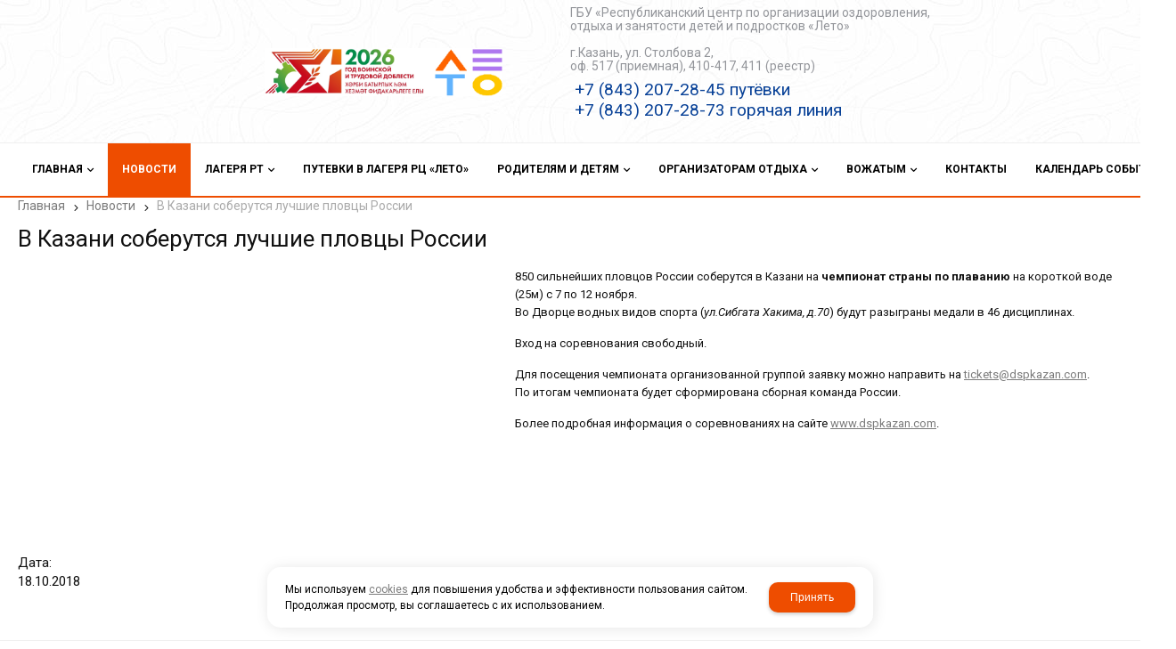

--- FILE ---
content_type: text/html; charset=utf-8
request_url: https://rcleto.ru/novosti/novosti_7077.html
body_size: 7348
content:

<!DOCTYPE html>
<html lang="ru" prefix="og: http://ogp.me/ns#">
<head>
    <meta charset="utf-8">
	<title>В Казани соберутся лучшие пловцы России / Новости / ГБУ "Республиканский центр "Лето"</title>
	
	
		
		<meta name="robots" content="index, follow" />
        <meta name="yandex" content="index, follow" />
        <meta name="googlebot" content="index, follow" />
		<meta name='Description' content=''>
	<meta name='Keywords' content=''>

	
	<meta name="format-detection" content="telephone=no">

	<meta property="og:locale" content="ru_RU" />
	<meta property='og:type' content='website'/>
	<meta property='og:description' content=''/>
   	<meta property='og:url' content='http://rcleto.ru/novosti/novosti_7077.html'/>

	
	<meta property='og:title' content='В Казани соберутся лучшие пловцы России' />
		
	<meta name='viewport' content='width=device-width,initial-scale=1.0'>	
	<link rel='icon' href='/a/leto/favicon.ico' type='image/x-icon'><link rel='shortcut icon' href='/a/leto/favicon.ico' type='image/x-icon'>

	

		<link rel="canonical" href="https://rcleto.ru/novosti/novosti_7077.html"/>
	<script src="/js/jquery-2.1.4.min.js"></script>
	
	<style>
@import url('https://fonts.googleapis.com/css?family=Montserrat:300,400,500,600,700,800,900&subset=cyrillic');
</style>
<meta name="yandex-verification" content="06340da7dcdf8622" />
<meta name="yandex-verification" content="995bd8b0cdb58153" />
<meta name="yandex-verification" content="76a956f82778a614" />
<meta name="google-site-verification" content="iQL6XGIVbH18Q0NGv44IOXkGoS7HFVoIovswywfthts" />
	<link href='/css/bannerslider.css' rel='Stylesheet' type='text/css'>	<LINK href='/css/grid1000.css' rel='Stylesheet' type='text/css'>
	<LINK href='/css/grid1200.css' media='screen and (min-width:1280px)' rel='Stylesheet' type='text/css'>	<link href="//rcleto.ru/css/style.css?v=1758701225" rel='Stylesheet' type='text/css'>
	<LINK href='/css/mobile.css?v=1746445220' media="screen and (max-width:780px)" rel='Stylesheet' type='text/css'>	<LINK href='/a/leto/bc_custom.min.css?v=1769493913' rel='Stylesheet' type='text/css'>

	
	<meta name='theme-color' content='#ee4d00'>
</head>


<body data-lang='ru' data-metrikaid='94256410' data-sub='107181' data-catalogue='307' data-class='2003' data-nc_ctpl='' data-kopeek='1'  class='page107181obj class2003obj pageobj shema1  subdiv-novosti this-novosti sitew1200  notauth  innerpage st307 page107181 item7077 class2003 level1 targcookie nocity left-nothave lang-ru design-no editor-2'>
	<!--<div id="page-preloader"></div>-->
	<section id='mobile-panel' class='mobyes mainmenubg mpanel-linemenu'>
				<div class='mpanel-first'>
					<div class='mpanel-item mpanel-menu' onclick='load.clickItem("#mobile-menu")'><span>меню</span></div>
				</div>
				<div class='mpanel-second'>
					<div class='mpanel-item mpanel-info'></div>
					
					
					
				</div>
			</section>
			<section id='mobile-menu' class='mobyes'>
					<div class='menu-close' onclick='load.itemClose("#mobile-menu")'>✕</div>
					<div class='mobile-menu-body' data-loaditem='/bc/modules/default/index.php?user_action=mobile_menu'>
						
					</div>
				</section>
			
			
				<div id='site'>
		<div class='topfix'></div>
		<div id='main'>

			<section data-zone='6801' data-name='Шапка' id='zone1' data-id='1' class='zone cb blk-middle'><div 0 class='zone-bg ' ></div><header id='header' class='container container_12  cb'><section class='blocks  grid_4  type-block-1 menu-type- class2047 notitle blk_nomarg_head blk_nomarg_cont blk_nomarg_cont_lr_b blk_nomarg_cont_lr_h start ' data-prior='1' data-blockid='15' id='block15' data-width='4' data-sub='47255' data-admid='16360' data-cc='47171' ><article class='cb blk_body'><div class='blk_body_wrap'><div class=txt>
<div class="obj  obj523">    <a href='/' class='logosite'>
              <div class='logo-img'>
            <img src='/a/leto/files/47281/47196/logo_2026_god_voinskoy_doblesti_plyus_leto.jpg' alt='ГБУ &quot;Республиканский центр &quot;Лето&quot;'>
        </div>
              </a>
  </div>

</div></div></article></section><!-- /not cache 15 --><section class='blocks  grid_4  type-block-3 menu-type- nomob notitle blk_nomarg_head blk_nomarg_cont blk_nomarg_cont_lr_b blk_nomarg_cont_lr_h start ' data-prior='34' data-blockid='16' id='block16' data-width='4' data-sub='47255' data-admid='16361' data-cc='47171' ><article class='cb blk_body'><div class='blk_body_wrap'><div class='cb tel_links'>

		<div class='tel_lnk_text'><br>ГБУ «Республиканский центр по организации оздоровления, отдыха и занятости детей и подростков «Лето»<br><br>г.Казань, ул. Столбова 2, <br>оф. 517 (приемная), 410-417, 411 (реестр)</div>

		
			<div class='tel_lnk_phone cb'>
				<div class='tel_lp_item '><a href='tel:+78432072845' class='link-tel-1' data-metr='headphone'>+7 (843) 207-28-45 путёвки</a><span class='semicolon'>;</span>
				</div>

				<div class='tel_lp_item'>
					<a href='tel:+78432072873' class='link-tel-2' data-metr='headphone'>+7 (843) 207-28-73 горячая линия</a>
				</div>

			</div>

		

	</div></div></article></section><!-- /not cache 16 --></header></section><section data-zone='6800' data-name='меню каталога' id='zone8' data-id='8' class='zone cb'><div 0 class='zone-bg ' ></div><div class='container container_12  cb'><section class='blocks  grid_12  type-block-2 menu-type-1 mainmenu thismenu submenutype1 notitle blk_nomarg_head blk_nomarg_cont blk_nomarg_cont_lr_b blk_nomarg_cont_lr_h start end ' data-prior='6' data-blockid='40' id='block40' data-width='12' data-sub='47255' data-admid='16373' data-cc='47171' ><article class='cb blk_body'><div class='blk_body_wrap'><nav class='header_bot elwidth100 menu-img-no'><ul class='header_menu'>


<li class=' menu-drop '><ul class='h_menu_sec'><li class='lang_true sub110723 222 '><a data-o='0' title='О Центре' href='/index/o-kompanii/'><span class='mn_sp_2'><span>О Центре</span></span></a> </li> <li class='lang_true sub126761 222 '><a data-o='0' title='Сведения об организации' href='/index/svedeniya-ob-obrazovatelnoj-organizacii/'><span class='mn_sp_2'><span>Сведения об организации</span></span></a> </li> <li class='lang_true sub126763 222 '><a data-o='0' title='Документы ГБУ РЦ &quotЛето&quot' href='/index/struktura-i-organy-upravleniya-obrazovatelnoj-organizaciej/'><span class='mn_sp_2'><span>Документы ГБУ РЦ &quotЛето&quot</span></span></a> </li> <li class='lang_true sub266906 222 '><a data-o='0' title='Детскийотдых.рф' href='https://fcdtk.ru/navigation-page/g4kkxpppi91a9bloxq6yhi8k5w1skoim'><span class='mn_sp_2'><span>Детскийотдых.рф</span></span></a> </li> </ul>
<a data-o='0' title='Главная' href='/'><span class='mn_sp_1 '><span>  Главная</span></span></a>
</li>


<li class=' sub107181  active '>
<a data-o='0' title='Новости' href='/novosti/'><span class='mn_sp_1'><span>Новости</span></span></a>
</li> 


<li class=' menu-drop '><ul class='h_menu_sec'><li class='lang_true sub122263 222 '><a data-o='0' title='Профильные смены ' href='/lagerya-rt/lagerya-i-profilnye-smeny/'><span class='mn_sp_2'><span>Профильные смены </span></span></a> </li> <li class='lang_true sub122197 222 '><a data-o='0' title='Вакансии ' href='/lagerya-rt/vakansii/'><span class='mn_sp_2'><span>Вакансии </span></span></a> </li> <li class='lang_true sub157354 222 '><a data-o='0' title='Реестр лагерей РТ' href='/lagerya-rt/reestr-lagerej-rt/'><span class='mn_sp_2'><span>Реестр лагерей РТ</span></span></a> </li> <li class='lang_true sub284022 222 '><a data-o='0' title='Специалисты по вопросам детского отдыха в районах ' href='/lagerya-rt/specialisty-po-voprosam-detskogo-otdyha-v-rajonah/'><span class='mn_sp_2'><span>Специалисты по вопросам детского отдыха в районах </span></span></a> </li> </ul>
<a data-o='0' title='Лагеря РТ' href='/lagerya-rt/'><span class='mn_sp_1 '><span>  Лагеря РТ</span></span></a>
</li>


<li class='  '>
<a data-o='0' title='Путевки в лагеря РЦ «Лето»' href='https://camps.rcleto.ru/'><span class='mn_sp_1 '><span>  Путевки в лагеря РЦ «Лето»</span></span></a>
</li>


<li class=' menu-drop '><ul class='h_menu_sec'><li class='lang_true sub141636 222 '><a data-o='0' title='Памятка для родителей' href='/roditelyam-i-detyam/pamyatka-dlya-roditelej-otpravlyayucshih-rebenka-v-dol/'><span class='mn_sp_2'><span>Памятка для родителей</span></span></a> </li> <li class='lang_true sub128207 222 '><a data-o='0' title='Как оформить детскую льготную путевку в РТ' href='/roditelyam-i-detyam/kak-oformit-detskuyu-lgotnuyu-putevku-v-rt/'><span class='mn_sp_2'><span>Как оформить детскую льготную путевку в РТ</span></span></a> </li> <li class='lang_true sub107185 222 '><a data-o='0' title='Что необходимо знать' href='/roditelyam-i-detyam/chto-neobhodimo-znat/'><span class='mn_sp_2'><span>Что необходимо знать</span></span></a> </li> <li class='lang_true sub121742 222 '><a data-o='0' title='Путёвка в &quotАртек&quot' href='/roditelyam-i-detyam/kak-poluchit-putyovku-v-artek/'><span class='mn_sp_2'><span>Путёвка в &quotАртек&quot</span></span></a> </li> <li class='lang_true sub144277 222 '><a data-o='0' title='Часто задаваемые вопросы ' href='/roditelyam-i-detyam/chasto-zadavaemye-voprosy-i-otvety-na-nih/'><span class='mn_sp_2'><span>Часто задаваемые вопросы </span></span></a> </li> <li class='lang_true sub110718 222 '><a data-o='0' title='Отзывы' href='/roditelyam-i-detyam/voprosy-i-otvety/'><span class='mn_sp_2'><span>Отзывы</span></span></a> </li> <li class='lang_true sub279360 222 '><a data-o='0' title='Конкурсы' href='/roditelyam-i-detyam/konkursy/'><span class='mn_sp_2'><span>Конкурсы</span></span></a> </li> <li class='lang_true sub283044 222 '><a data-o='0' title='Полезные материалы' href='/roditelyam-i-detyam/poleznye-materialy/'><span class='mn_sp_2'><span>Полезные материалы</span></span></a> </li> </ul>
<a data-o='0' title='Родителям и детям' href='/roditelyam-i-detyam/'><span class='mn_sp_1 '><span>  Родителям и детям</span></span></a>
</li>


<li class=' menu-drop '><ul class='h_menu_sec'><li class='lang_true sub47297 222 '><a data-o='0' title='Нормативные документы' href='/organizatoram-otdyha/normativnye-dokumenty/'><span class='mn_sp_2'><span>Нормативные документы</span></span></a> </li> <li class='lang_true sub47298 222 '><a data-o='0' title='Бланки документов' href='/organizatoram-otdyha/blanki-dokumentov/'><span class='mn_sp_2'><span>Бланки документов</span></span></a> </li> <li class='lang_true sub128590 222 '><a data-o='0' title='Организаторам профильных смен' href='/organizatoram-otdyha/organizatoram-profilnyh-smen/'><span class='mn_sp_2'><span>Организаторам профильных смен</span></span></a> </li> <li class='lang_true sub145289 222 '><a data-o='0' title='Перечень документов, необходимых для открытия организаций отдыха детей и их оздоровления' href='/organizatoram-otdyha/perechen-dokumentov-neobhodimyh-dlya-otkrytiya-organizacij-otdyh/'><span class='mn_sp_2'><span>Перечень документов, необходимых для открытия организаций отдыха детей и их оздоровления</span></span></a> </li> <li class='lang_true sub145325 222 '><a data-o='0' title='ПОЛЕЗНЫЕ МАТЕРИАЛЫ' href='/organizatoram-otdyha/poleznye-materialy/'><span class='mn_sp_2'><span>ПОЛЕЗНЫЕ МАТЕРИАЛЫ</span></span></a> </li> <li class='lang_true sub145693 222 '><a data-o='0' title='Конкурсы' href='/organizatoram-otdyha/konkursy/'><span class='mn_sp_2'><span>Конкурсы</span></span></a> </li> <li class='lang_true sub235926 222 '><a data-o='0' title='Часто задаваемые вопросы организаторами отдыха' href='/organizatoram-otdyha/voprosy-organizatorov/'><span class='mn_sp_2'><span>Часто задаваемые вопросы организаторами отдыха</span></span></a> </li> <li class='lang_true sub266724 222 '><a data-o='0' title='Профилактика терроризма и экстремизма' href='https://minmol.tatarstan.ru/profilaktika-terrorizma-i-ekstremizma.htm'><span class='mn_sp_2'><span>Профилактика терроризма и экстремизма</span></span></a> </li> <li class='lang_true sub266870 222 '><a data-o='0' title='Цифровая гигиена' href='/organizatoram-otdyha/cifrovaya-gigiena/'><span class='mn_sp_2'><span>Цифровая гигиена</span></span></a> </li> <li class='lang_true sub268187 222 '><a data-o='0' title='Методические материалы' href='/organizatoram-otdyha/metodicheskie-materialy/'><span class='mn_sp_2'><span>Методические материалы</span></span></a> </li> <li class='lang_true sub269011 222 '><a data-o='0' title='Финансовая культура' href='https://fincult.info/'><span class='mn_sp_2'><span>Финансовая культура</span></span></a> </li> <li class='lang_true sub274010 222 '><a data-o='0' title='Психологический модуль ' href='/organizatoram-otdyha/psihologicheskij-modul/'><span class='mn_sp_2'><span>Психологический модуль </span></span></a> </li> </ul>
<a data-o='0' title='Организаторам отдыха' href='/organizatoram-otdyha/'><span class='mn_sp_1 '><span>  Организаторам отдыха</span></span></a>
</li>


<li class=' menu-drop '><ul class='h_menu_sec'><li class='lang_true sub106732 222 '><a data-o='0' title='ШКОЛА ВОЖАТЫХ' href='/vozhatym/shkola-vozhatyh/'><span class='mn_sp_2'><span>ШКОЛА ВОЖАТЫХ</span></span></a> </li> <li class='lang_true sub107871 222 '><a data-o='0' title='ПОЛЕЗНЫЕ  МАТЕРИАЛЫ' href='/vozhatym/poleznye--materialy/'><span class='mn_sp_2'><span>ПОЛЕЗНЫЕ  МАТЕРИАЛЫ</span></span></a> </li> </ul>
<a data-o='0' title='Вожатым' href='/vozhatym/'><span class='mn_sp_1 '><span>  Вожатым</span></span></a>
</li>


<li class='  '>
<a data-o='0' title='Контакты' href='/kontakty/'><span class='mn_sp_1 '><span>  Контакты</span></span></a>
</li>


<li class='  '>
<a data-o='0' title='Календарь событий' href='/kalendar-sobytij/'><span class='mn_sp_1 '><span>  Календарь событий</span></span></a>
</li></ul></nav></div></article></section><!-- /not cache 40 --></div></section>
			<section id='center'>
				<div class='centerwrap container container_12'>

				
				
								<section id='content' class='end  start grid_12'>
				    <section class='zone zone3 cb' data-zone='6793' data-id='3'  data-width='9'><div class='container-zone'><section class='blocks  grid_9  type-block-7 menu-type- notitle blk_nomarg_cont_lr_b blk_nomarg_cont_lr_h start end ' data-prior='10' data-blockid='50' id='block50' data-width='9' data-sub='47255' data-admid='19312' data-cc='47171' ><article class='cb blk_body'><div class='blk_body_wrap'><div itemscope='' itemtype='http://schema.org/BreadcrumbList'><ul class='xleb-default'><li class='xleb-default-item'>
									<span itemscope='' itemprop='itemListElement' itemtype='http://schema.org/ListItem'>
										<span itemprop='name'>
											<a href='/' itemprop='item'>Главная</a>
										</span>
										<meta itemprop='position' content='1'>
									</span>
								</li><li class='xleb-default-item'>
	<span itemscope='' itemprop='itemListElement' itemtype='http://schema.org/ListItem'>
		<span itemprop='name'>
			<a href='/novosti/' itemprop='item'>Новости</a>
		</span>
		<meta itemprop='position' content='2'>
	</span>
</li><li class='xleb-default-item'>
	<span itemscope='' itemprop='itemListElement' itemtype='http://schema.org/ListItem'>
		<span itemprop='name'>В Казани соберутся лучшие пловцы России</span>
		<meta itemprop='item' content='/novosti/novosti_7077.html'>
		<meta itemprop='position' content='3'>
	</span>
</li></ul></div></div></article></section><!-- /not cache 50 --></div></section>
	                  <section class='zone-title'>
				<h1>В Казани соберутся лучшие пловцы России</h1>
				
			</section>	                  	                  <section class='zone zone4 cb' data-zone='6794' data-id='4'  data-width='9'>
                          <div class='container-zone'>
                              <section class='start end zone-content-all grid_12 typeblock'><article>
                              							  
							                                
                              
                              <div class='zone-content'>                                  								  
							<div class='news-item-full cb template-1'>
								<div class='news-main cb'>
									
										<div class='news-photo-all'>
											<div class='news-photo owl-carousel nav-type-1'><a href='/a/leto/files/multifile/2366/plavanie.jpg' class='image-default image-cover' title='' data-rel='lightcase:image-in-news'><img itemprop='image' src='/a/leto/files/multifile/2366/plavanie.jpg' alt='В Казани соберутся лучшие пловцы России'></a></div>
											
										</div>
									<div class='news-textfull txt'>
										
										<p>850 сильнейших пловцов России соберутся в Казани на <strong>чемпионат страны по плаванию</strong> на короткой воде (25м) с 7 по 12 ноября.<br /> Во Дворце водных видов спорта (<em>ул.Сибгата Хакима, д.70</em>) будут разыграны медали в 46 дисциплинах.</p>
<p>Вход на соревнования свободный.</p>
<p>Для посещения чемпионата организованной группой заявку можно направить на <a href="mailto:tickets@dspkazan.com">tickets@dspkazan.com</a>. <br /> По итогам чемпионата будет сформирована сборная команда России.</p>
<p>Более подробная информация о соревнованиях на сайте <a href="https://vk.com/away.php?to=http%3A%2F%2Fwww.dspkazan.com&amp;post=-93497065_2737&amp;cc_key=">www.dspkazan.com</a>.</p>
									</div>
								</div>
								<div class='news-info'>
								    <div class='date'>Дата: <div class='date-type-news'><span class='day'>18</span><span class='dot'>.</span><span class='month'>10</span><span class='dot'>.</span><span class='year'>2018</span></div></div>
								    
								    
								</div>
							</div>

                                    									


                                								
																																	
                                								

                                </div></article></section>                            </div>
                        </section>

    					<section class='zone zone5 cb' data-zone='6795' data-id='5'  data-width='9'><div class='container-zone'></div></section>
    				</section>

                    
    				
    				<div class='clear'></div>
    			</div>
    		</section>

    		
    	</div>
    </div>

    <section data-zone='6798' data-name='Подвал 2' id='zone10' data-id='10' class='zone cb'><div 0 class='zone-bg ' ></div><div class='container container_12  cb'><section class='blocks  grid_3  type-block- menu-type- notitle blk_nomarg_cont_lr_b blk_nomarg_cont_lr_h start ' data-prior='23' data-blockid='46' id='block46' data-width='3' data-sub='47255' data-admid='16375' data-cc='47171' ><article class='cb blk_body'><div class='blk_body_wrap'><div class='blockText txt ' ><p style="text-align: right;"><a href="https://t.me/s/pro_DO_RT"> <img src="/a/leto/images/images/-%20%D0%BC%D0%B0%D0%BB.png?1589527332643" alt="- мал" width="49" height="49" /></a> <a href="https://instagram.com/rc_leto/"></a><a href="https://vk.com/rcleto"><img src="/a/leto/images/images/file_1.jpg?1593064595018" alt="file_1" width="52" height="50" /></a></p><p style="text-align: right;"></p></div></div></article></section><!-- /not cache 46 --></div></section><footer><section data-zone='6797' data-name='Подвал' id='zone6' data-id='6' class='zone cb'><div 0 class='zone-bg ' ></div><div class='container container_12  cb'><section class='blocks  grid_6  type-block-4 menu-type- notitle blk_nomarg_cont_lr_b blk_nomarg_cont_lr_h start ' data-prior='29' data-blockid='13' id='block13' data-width='6' data-sub='47255' data-admid='16358' data-cc='47171' ><article class='cb blk_body'><div class='blk_body_wrap'><div class='copyright-block'>
                <div class=counter><!-- Yandex.Metrika counter -->
<script type="text/javascript" >
(function(m,e,t,r,i,k,a){m[i]=m[i]function(){(m[i].a=m[i].a[]).push(arguments)};
m[i].l=1*new Date();
for (var j = 0; j < document.scripts.length; j++) {if (document.scripts[j].src === r) { return; }}
k=e.createElement(t),a=e.getElementsByTagName(t)[0],k.async=1,k.src=r,a.parentNode.insertBefore(k,a)})
(window, document, "script", "https://mc.yandex.ru/metrika/tag.js", "ym");

ym(94256410, "init", {
        clickmap:true,
        trackLinks:true,
        accurateTrackBounce:true,
        webvisor:true
});
</script>
<noscript><div><img src="https://mc.yandex.ru/watch/94256410" style="position:absolute; left:-9999px;" alt="" /></div></noscript>
<!-- /Yandex.Metrika counter -->




<!-- Global site tag (gtag.js) - Google Analytics -->
<script async src="https://www.googletagmanager.com/gtag/js?id=UA-119246968-2"></script>
<script>
  window.dataLayer = window.dataLayer || [];
  function gtag(){dataLayer.push(arguments);}
  gtag('js', new Date());

  gtag('config', 'UA-119246968-2');
</script>
<!-- Global site tag (gtag.js) - Google Analytics -->
<script async src="https://www.googletagmanager.com/gtag/js?id=UA-128517055-26"></script>
<script>
  window.dataLayer = window.dataLayer || [];
  function gtag(){dataLayer.push(arguments);}
  gtag('js', new Date());

  gtag('config', 'UA-128517055-26');
</script>
<script>
  $(document).ready(function(){
    setTimeout(function(){
      $('.mainpage #block11 ul').find('li .menu_arrow').trigger('click')
    })
  })
</script></div>
                    <div class='copyright'>
                        <div class='copy1'>2026 © “ГБУ &quot;Республиканский центр &quot;Лето&quot;”</div>
                        <div class='copy2'>
                            
                            <span class='sitemaplink'><a rel='nofollow' href='/system/politika/'>Политика конфиденциальности</a> | <a href='/index/sitemap/'>Карта сайта</a>
                            </span>
                        </div>
                    </div>
                </div></div></article></section><!-- /not cache 13 --><section class='blocks  grid_6  type-block-5 menu-type- notitle blk_nomarg_cont_lr_b blk_nomarg_cont_lr_h end ' data-prior='30' data-blockid='27' id='block27' data-width='6' data-sub='47255' data-admid='16369' data-cc='47171' ><article class='cb blk_body'><div class='blk_body_wrap'><div class='devK' >
				  
				  <div class='devK-name1'></div>
				  <div class='devK-text'>
					  <a  target=_blank href='//korzilla.ru/'>создание сайтов</a>
					  <span>и</span>
					  <a  target=_blank class='logo' href='//korzilla.ru/'>продвижение сайтов</a>
				  </div>
			  </div></div></article></section><!-- /not cache 27 --></div></section></footer>
    <!--noindex-->
    <div id="notification"><div class="alert none"><a class="close" href="#"><i class="icons i_del3"></i></a><div></div></div></div>

    <div id="сonfirm-actions" style="display: none;">
        <div class="h4 сonfirm-actions-title"></div>
    	
        <div class="сonfirm-actions-text none"></div>
        <div class="result center"></div>
        <div class="сonfirm-actions-btn сs-btn">
            <a class="lightcase-ok ajax-btn" href="#">ОК</a>
            <a class="lightcase-close lc-close" href="#">ОТМЕНА</a>
        </div>
        <div class="сonfirm-actions-btn-second сs-btn">
            <a class="lightcase-ok lc-close" href="#">ОК</a>
        </div>
    </div>

    <div id="bottombut"><a href="" title='наверх' class="top"><span></span></a> </div><!--/noindex-->

    
        <script type="text/javascript" src="/js/lang.js?v=1687845930"></script>
	<script type="text/javascript" src="/js/main_min.js?v=1768460858"></script>
	
    <script type='text/javascript' src="/js/js.js?v=1762500401"></script>

    <!-- Модальное окно Cookie -->
<div id='cookie_note'>
    <p>Мы используем <a href='/system/politika/'>cookies</a> для повышения удобства и эффективности пользования сайтом.
        Продолжая просмотр, вы соглашаетесь с их использованием.</p>
        <button style='background-color: #ee4d00' class='button cookie_accept btn btn-primary btn-sm'>Принять</button>
    </div>
    <style>
        .cookie_accept:hover {
            background-color: color-mix(in srgb, #ee4d00, white 20%) !important;
        }
    </style>
    

        
        
    
    
</body>
</html>


--- FILE ---
content_type: text/css
request_url: https://rcleto.ru/a/leto/bc_custom.min.css?v=1769493913
body_size: 9520
content:
 @charset "utf-8";  @import url(//fonts.googleapis.com/css?family=Marck+Script|Roboto:100,100i,300,300i,400,400i,500,500i,700,700i,900,900i&subset=cyrillic-ext,latin,cyrillic);body {font-family: 'Roboto'}.submenutype1, .submenutype2, .blk_head {font-family:'Roboto', Tahoma, Geneva, sans-serif;}.text_block, .txt {font-size:13px;}.submenutype1, .modal_head, ul.h_menu_sec, .btn-strt, a.btn-strt-a, span.radio:before, .catalog-items .fast_prew, .slider-blue .irs-slider, .slider-blue span.irs-bar, .filter-main-slider .irs-bar, body .mainmenubg, a.btn-a,ul.left_m_sec li.menu_open span.menu_plus:before, ul.left_m_sec li.menu_open span.menu_plus:after, body .blocks .owl-nav div, body .blocks .owl-dot span, body .owl-carousel .owl-nav div, body .owl-carousel .owl-dot span, .filter_m_hide .filter_m_hide_footer, .news-date > *, .template-1 li.sub, #cart-info .t-border, .cart-tags a:hover, .template-type2 #cart-info .tabs .tab a.active, .incart-typefull1 .incart_up, .incart-typefull1 .incart_down, .radio-standart .rdo-st:before, .userline-option .chb-standart label input[type='checkbox']:checked + span {background-color:#ee4d00;} .mblk-type-2 li.active > a, .ask_question a, .fast_buy a, .kz_napisat a, #cart-info-mini:before, .template-type2 .map_marker.icons:before {color:#ee4d00;} #cart-info .tabs .tab a.active { color: #ee4d00 !important; } body .mainmenubg-font, body .mainmenubg-font-bf:before, body .mainmenubg-font-hov:hover, body .mainmenubg-font-hov-bf:hover:before, .txt ul li:before, .txt ol li:before, body .load-more a {color:#ee4d00;} body .mainmenubg-bordb {border-bottom-color:#ee4d00;} body .mainmenubg-bord, body .mainmenubg-bord-hov:hover, body .admtab, .ask_question a span, #cart-info ul.tabs, .fast_buy a span, .cart-tags a, .kz_napisat a, .template-type2 .fast_buy a, .radio-standart input:checked + .rdo-st, .userline-option .chb-standart label input[type='checkbox']:checked + span {border-color:#ee4d00;} body .mainmenubg-bord-hov-sh:hover, body .load-more a {border-color:#ee4d00;box-shadow: inset 0 0 0 1px #ee4d00;} a { color: #f3f3f3; border-bottom-color: #f3f3f3; } ul.left_m_sec li.menu_open span.menu_plus:before, ul.left_m_sec li.menu_open span.menu_plus:after{ background: #f3f3f3;}body { background-image: url(/a/leto/files/bg.jpg?c=556);}body { background-attachment: fixed;}body { background-position: 0 0;}body { background-repeat: repeat; -webkit-background-size: auto; -moz-background-size: auto; -o-background-size: auto; background-size: auto;}body.innerpage { background-attachment: fixed;}body.innerpage { background-position: 0 0;}#site { background-attachment: fixed;}#site { background-position: 0 0;}#site { -webkit-background-size: cover; -moz-background-size: cover; -o-background-size: cover; background-size: cover;}body .cart-btn a, body .cart-btn a:before, .cart-btn.incart-type1 .incart_up:before, .cart-btn.incart-type1 .incart_down:before {color: #818181 !important;}.catalog-item {background-color: #fff;}.catalog-item .blk_text {color: #818181;}.normal_price {color: #818181;}.catalog-item { box-shadow: 0px 0px 0px 1px #cacaca;} .catalog-items { padding: 1px;}.catalog-item { border-radius: 1px; }.catalog-item:hover { box-shadow: 0px 0px 0px 1px rgba(0, 0, 0, 0.5);} .cart-btn.mainmenubg, .cart-btn .mainmenubg, .incart-typefull1 .incart_up, .incart-typefull1 .incart_down {background: #e7e7e7;} .cart-line .incart_up:before, .cart-line .incart_down:before{color: #e7e7e7 !important;} .blk_name a { font-weight: bold; text-transform: uppercase;  } .subdivision-items .image-default:before, .subdivision-items-list .image-default:before {padding-top: 100%} .subdivision-items .sub {max-width: 100%; width: 215px; margin-right: 20px; margin-bottom: 20px;} .count-subdivision-1 .sub { width: 100%; margin-right: 0; } .count-subdivision-2 .sub { width: calc(((100% + 20px) / 2) - 20px); } .count-subdivision-2 .sub:nth-child(2n){ margin-right: 0; } .count-subdivision-3 .sub { width: calc(((100% + 20px) / 3) - 20px); } .count-subdivision-3 .sub:nth-child(3n){ margin-right: 0; } .count-subdivision-4 .sub { width: calc(((100% + 20px) / 4) - 20px); } .count-subdivision-4 .sub:nth-child(4n){ margin-right: 0; } .count-subdivision-5 .sub { width: calc(((100% + 20px) / 5) - 20px); } .count-subdivision-5 .sub:nth-child(5n){ margin-right: 0; } .count-subdivision-6 .sub { width: calc(((100% + 20px) / 6) - 20px); } .count-subdivision-6 .sub:nth-child(6n){ margin-right: 0; } .count-subdivision-7 .sub { width: calc(((100% + 20px) / 7) - 20px); } .count-subdivision-7 .sub:nth-child(7n){ margin-right: 0; } .count-subdivision-8 .sub { width: calc(((100% + 20px) / 8) - 20px); } .count-subdivision-8 .sub:nth-child(8n){ margin-right: 0; } .count-subdivision-9 .sub { width: calc(((100% + 20px) / 9) - 20px); } .count-subdivision-9 .sub:nth-child(9n){ margin-right: 0; } .count-subdivision-10 .sub { width: calc(((100% + 20px) / 10) - 20px); } .count-subdivision-10 .sub:nth-child(10n){ margin-right: 0; } .count-subdivision-11 .sub { width: calc(((100% + 20px) / 11) - 20px); } .count-subdivision-11 .sub:nth-child(11n){ margin-right: 0; } .count-subdivision-12 .sub { width: calc(((100% + 20px) / 12) - 20px); } .count-subdivision-12 .sub:nth-child(12n){ margin-right: 0; } .catalog-items .image-default:before, .catalog-items-list .image-default:before {padding-top: 100%} .catalog-items .obj {max-width: 100%; width: 215px; margin-right: 12px; margin-bottom: 12px;} .count-catalog-1 .obj { width: 100%; margin-right: 0; } .count-catalog-2 .obj { width: calc(((100% + 12px) / 2) - 12px); } .count-catalog-2 .obj:nth-child(2n){ margin-right: 0; } .count-catalog-3 .obj { width: calc(((100% + 12px) / 3) - 12px); } .count-catalog-3 .obj:nth-child(3n){ margin-right: 0; } .count-catalog-4 .obj { width: calc(((100% + 12px) / 4) - 12px); } .count-catalog-4 .obj:nth-child(4n){ margin-right: 0; } .count-catalog-5 .obj { width: calc(((100% + 12px) / 5) - 12px); } .count-catalog-5 .obj:nth-child(5n){ margin-right: 0; } .count-catalog-6 .obj { width: calc(((100% + 12px) / 6) - 12px); } .count-catalog-6 .obj:nth-child(6n){ margin-right: 0; } .count-catalog-7 .obj { width: calc(((100% + 12px) / 7) - 12px); } .count-catalog-7 .obj:nth-child(7n){ margin-right: 0; } .count-catalog-8 .obj { width: calc(((100% + 12px) / 8) - 12px); } .count-catalog-8 .obj:nth-child(8n){ margin-right: 0; } .count-catalog-9 .obj { width: calc(((100% + 12px) / 9) - 12px); } .count-catalog-9 .obj:nth-child(9n){ margin-right: 0; } .count-catalog-10 .obj { width: calc(((100% + 12px) / 10) - 12px); } .count-catalog-10 .obj:nth-child(10n){ margin-right: 0; } .count-catalog-11 .obj { width: calc(((100% + 12px) / 11) - 12px); } .count-catalog-11 .obj:nth-child(11n){ margin-right: 0; } .count-catalog-12 .obj { width: calc(((100% + 12px) / 12) - 12px); } .count-catalog-12 .obj:nth-child(12n){ margin-right: 0; } .gallery-items .image-default:before, .gallery-items-list .image-default:before {padding-top: 60%} .gallery-items .obj {max-width: 100%; width: 270px; margin-right: 7px; margin-bottom: 7px;} .count-gallery-1 .obj { width: 100%; margin-right: 0; } .count-gallery-2 .obj { width: calc(((100% + 7px) / 2) - 7px); } .count-gallery-2 .obj:nth-child(2n){ margin-right: 0; } .count-gallery-3 .obj { width: calc(((100% + 7px) / 3) - 7px); } .count-gallery-3 .obj:nth-child(3n){ margin-right: 0; } .count-gallery-4 .obj { width: calc(((100% + 7px) / 4) - 7px); } .count-gallery-4 .obj:nth-child(4n){ margin-right: 0; } .count-gallery-5 .obj { width: calc(((100% + 7px) / 5) - 7px); } .count-gallery-5 .obj:nth-child(5n){ margin-right: 0; } .count-gallery-6 .obj { width: calc(((100% + 7px) / 6) - 7px); } .count-gallery-6 .obj:nth-child(6n){ margin-right: 0; } .count-gallery-7 .obj { width: calc(((100% + 7px) / 7) - 7px); } .count-gallery-7 .obj:nth-child(7n){ margin-right: 0; } .count-gallery-8 .obj { width: calc(((100% + 7px) / 8) - 7px); } .count-gallery-8 .obj:nth-child(8n){ margin-right: 0; } .count-gallery-9 .obj { width: calc(((100% + 7px) / 9) - 7px); } .count-gallery-9 .obj:nth-child(9n){ margin-right: 0; } .count-gallery-10 .obj { width: calc(((100% + 7px) / 10) - 7px); } .count-gallery-10 .obj:nth-child(10n){ margin-right: 0; } .count-gallery-11 .obj { width: calc(((100% + 7px) / 11) - 7px); } .count-gallery-11 .obj:nth-child(11n){ margin-right: 0; } .count-gallery-12 .obj { width: calc(((100% + 7px) / 12) - 7px); } .count-gallery-12 .obj:nth-child(12n){ margin-right: 0; } .vendor-items .image-default:before, .vendor-items-list .image-default:before {padding-top: 60%} .vendor-items .obj {max-width: 100%; width: 140px; margin-right: 10px; margin-bottom: 10px;} .count-vendor-1 .obj { width: 100%; margin-right: 0; } .count-vendor-2 .obj { width: calc(((100% + 10px) / 2) - 10px); } .count-vendor-2 .obj:nth-child(2n){ margin-right: 0; } .count-vendor-3 .obj { width: calc(((100% + 10px) / 3) - 10px); } .count-vendor-3 .obj:nth-child(3n){ margin-right: 0; } .count-vendor-4 .obj { width: calc(((100% + 10px) / 4) - 10px); } .count-vendor-4 .obj:nth-child(4n){ margin-right: 0; } .count-vendor-5 .obj { width: calc(((100% + 10px) / 5) - 10px); } .count-vendor-5 .obj:nth-child(5n){ margin-right: 0; } .count-vendor-6 .obj { width: calc(((100% + 10px) / 6) - 10px); } .count-vendor-6 .obj:nth-child(6n){ margin-right: 0; } .count-vendor-7 .obj { width: calc(((100% + 10px) / 7) - 10px); } .count-vendor-7 .obj:nth-child(7n){ margin-right: 0; } .count-vendor-8 .obj { width: calc(((100% + 10px) / 8) - 10px); } .count-vendor-8 .obj:nth-child(8n){ margin-right: 0; } .count-vendor-9 .obj { width: calc(((100% + 10px) / 9) - 10px); } .count-vendor-9 .obj:nth-child(9n){ margin-right: 0; } .count-vendor-10 .obj { width: calc(((100% + 10px) / 10) - 10px); } .count-vendor-10 .obj:nth-child(10n){ margin-right: 0; } .count-vendor-11 .obj { width: calc(((100% + 10px) / 11) - 10px); } .count-vendor-11 .obj:nth-child(11n){ margin-right: 0; } .count-vendor-12 .obj { width: calc(((100% + 10px) / 12) - 10px); } .count-vendor-12 .obj:nth-child(12n){ margin-right: 0; } .advantage-items .image-default:before, .advantage-items-list .image-default:before {padding-top: 60%} .advantage-items .obj {max-width: 100%; width: 140px; margin-right: 15px; margin-bottom: 15px;} .count-advantage-1 .obj { width: 100%; margin-right: 0; } .count-advantage-2 .obj { width: calc(((100% + 15px) / 2) - 15px); } .count-advantage-2 .obj:nth-child(2n){ margin-right: 0; } .count-advantage-3 .obj { width: calc(((100% + 15px) / 3) - 15px); } .count-advantage-3 .obj:nth-child(3n){ margin-right: 0; } .count-advantage-4 .obj { width: calc(((100% + 15px) / 4) - 15px); } .count-advantage-4 .obj:nth-child(4n){ margin-right: 0; } .count-advantage-5 .obj { width: calc(((100% + 15px) / 5) - 15px); } .count-advantage-5 .obj:nth-child(5n){ margin-right: 0; } .count-advantage-6 .obj { width: calc(((100% + 15px) / 6) - 15px); } .count-advantage-6 .obj:nth-child(6n){ margin-right: 0; } .count-advantage-7 .obj { width: calc(((100% + 15px) / 7) - 15px); } .count-advantage-7 .obj:nth-child(7n){ margin-right: 0; } .count-advantage-8 .obj { width: calc(((100% + 15px) / 8) - 15px); } .count-advantage-8 .obj:nth-child(8n){ margin-right: 0; } .count-advantage-9 .obj { width: calc(((100% + 15px) / 9) - 15px); } .count-advantage-9 .obj:nth-child(9n){ margin-right: 0; } .count-advantage-10 .obj { width: calc(((100% + 15px) / 10) - 15px); } .count-advantage-10 .obj:nth-child(10n){ margin-right: 0; } .count-advantage-11 .obj { width: calc(((100% + 15px) / 11) - 15px); } .count-advantage-11 .obj:nth-child(11n){ margin-right: 0; } .count-advantage-12 .obj { width: calc(((100% + 15px) / 12) - 15px); } .count-advantage-12 .obj:nth-child(12n){ margin-right: 0; } .portfolio-items .image-default:before, .portfolio-items-list .image-default:before {padding-top: 100%} .portfolio-items .obj {max-width: 100%; width: 245px; margin-right: 15px; margin-bottom: 15px;} .count-portfolio-1 .obj { width: 100%; margin-right: 0; } .count-portfolio-2 .obj { width: calc(((100% + 15px) / 2) - 15px); } .count-portfolio-2 .obj:nth-child(2n){ margin-right: 0; } .count-portfolio-3 .obj { width: calc(((100% + 15px) / 3) - 15px); } .count-portfolio-3 .obj:nth-child(3n){ margin-right: 0; } .count-portfolio-4 .obj { width: calc(((100% + 15px) / 4) - 15px); } .count-portfolio-4 .obj:nth-child(4n){ margin-right: 0; } .count-portfolio-5 .obj { width: calc(((100% + 15px) / 5) - 15px); } .count-portfolio-5 .obj:nth-child(5n){ margin-right: 0; } .count-portfolio-6 .obj { width: calc(((100% + 15px) / 6) - 15px); } .count-portfolio-6 .obj:nth-child(6n){ margin-right: 0; } .count-portfolio-7 .obj { width: calc(((100% + 15px) / 7) - 15px); } .count-portfolio-7 .obj:nth-child(7n){ margin-right: 0; } .count-portfolio-8 .obj { width: calc(((100% + 15px) / 8) - 15px); } .count-portfolio-8 .obj:nth-child(8n){ margin-right: 0; } .count-portfolio-9 .obj { width: calc(((100% + 15px) / 9) - 15px); } .count-portfolio-9 .obj:nth-child(9n){ margin-right: 0; } .count-portfolio-10 .obj { width: calc(((100% + 15px) / 10) - 15px); } .count-portfolio-10 .obj:nth-child(10n){ margin-right: 0; } .count-portfolio-11 .obj { width: calc(((100% + 15px) / 11) - 15px); } .count-portfolio-11 .obj:nth-child(11n){ margin-right: 0; } .count-portfolio-12 .obj { width: calc(((100% + 15px) / 12) - 15px); } .count-portfolio-12 .obj:nth-child(12n){ margin-right: 0; } .news-items .image-default:before, .news-items-list .image-default:before {padding-top: 100%} .news-items .obj {max-width: 100%; width: 220px; margin-right: 10px; margin-bottom: 10px;} .count-news-1 .obj { width: 100%; margin-right: 0; } .count-news-2 .obj { width: calc(((100% + 10px) / 2) - 10px); } .count-news-2 .obj:nth-child(2n){ margin-right: 0; } .count-news-3 .obj { width: calc(((100% + 10px) / 3) - 10px); } .count-news-3 .obj:nth-child(3n){ margin-right: 0; } .count-news-4 .obj { width: calc(((100% + 10px) / 4) - 10px); } .count-news-4 .obj:nth-child(4n){ margin-right: 0; } .count-news-5 .obj { width: calc(((100% + 10px) / 5) - 10px); } .count-news-5 .obj:nth-child(5n){ margin-right: 0; } .count-news-6 .obj { width: calc(((100% + 10px) / 6) - 10px); } .count-news-6 .obj:nth-child(6n){ margin-right: 0; } .count-news-7 .obj { width: calc(((100% + 10px) / 7) - 10px); } .count-news-7 .obj:nth-child(7n){ margin-right: 0; } .count-news-8 .obj { width: calc(((100% + 10px) / 8) - 10px); } .count-news-8 .obj:nth-child(8n){ margin-right: 0; } .count-news-9 .obj { width: calc(((100% + 10px) / 9) - 10px); } .count-news-9 .obj:nth-child(9n){ margin-right: 0; } .count-news-10 .obj { width: calc(((100% + 10px) / 10) - 10px); } .count-news-10 .obj:nth-child(10n){ margin-right: 0; } .count-news-11 .obj { width: calc(((100% + 10px) / 11) - 10px); } .count-news-11 .obj:nth-child(11n){ margin-right: 0; } .count-news-12 .obj { width: calc(((100% + 10px) / 12) - 10px); } .count-news-12 .obj:nth-child(12n){ margin-right: 0; } .gencomponent-items .image-default:before, .gencomponent-items-list .image-default:before {padding-top: 60%} .gencomponent-items .obj {max-width: 100%; width: 140px; margin-right: 15px; margin-bottom: 15px;} .count-gencomponent-1 .obj { width: 100%; margin-right: 0; } .count-gencomponent-2 .obj { width: calc(((100% + 15px) / 2) - 15px); } .count-gencomponent-2 .obj:nth-child(2n){ margin-right: 0; } .count-gencomponent-3 .obj { width: calc(((100% + 15px) / 3) - 15px); } .count-gencomponent-3 .obj:nth-child(3n){ margin-right: 0; } .count-gencomponent-4 .obj { width: calc(((100% + 15px) / 4) - 15px); } .count-gencomponent-4 .obj:nth-child(4n){ margin-right: 0; } .count-gencomponent-5 .obj { width: calc(((100% + 15px) / 5) - 15px); } .count-gencomponent-5 .obj:nth-child(5n){ margin-right: 0; } .count-gencomponent-6 .obj { width: calc(((100% + 15px) / 6) - 15px); } .count-gencomponent-6 .obj:nth-child(6n){ margin-right: 0; } .count-gencomponent-7 .obj { width: calc(((100% + 15px) / 7) - 15px); } .count-gencomponent-7 .obj:nth-child(7n){ margin-right: 0; } .count-gencomponent-8 .obj { width: calc(((100% + 15px) / 8) - 15px); } .count-gencomponent-8 .obj:nth-child(8n){ margin-right: 0; } .count-gencomponent-9 .obj { width: calc(((100% + 15px) / 9) - 15px); } .count-gencomponent-9 .obj:nth-child(9n){ margin-right: 0; } .count-gencomponent-10 .obj { width: calc(((100% + 15px) / 10) - 15px); } .count-gencomponent-10 .obj:nth-child(10n){ margin-right: 0; } .count-gencomponent-11 .obj { width: calc(((100% + 15px) / 11) - 15px); } .count-gencomponent-11 .obj:nth-child(11n){ margin-right: 0; } .count-gencomponent-12 .obj { width: calc(((100% + 15px) / 12) - 15px); } .count-gencomponent-12 .obj:nth-child(12n){ margin-right: 0; }  .page47263 .news-items .image-default:before, .page47263 .news-items-list .image-default:before {padding-top: 60%} .page47263 .news-items .obj {max-width: 100%; width: 220px; margin-right: 20px; margin-bottom: 20px;} .page47263 .count-news-1 .obj { width: 100%; margin-right: 0; } .page47263 .count-news-2 .obj { width: calc(((100% + 20px) / 2) - 20px); } .page47263 .count-news-2 .obj:nth-child(2n){ margin-right: 0; } .page47263 .count-news-3 .obj { width: calc(((100% + 20px) / 3) - 20px); } .page47263 .count-news-3 .obj:nth-child(3n){ margin-right: 0; } .page47263 .count-news-4 .obj { width: calc(((100% + 20px) / 4) - 20px); } .page47263 .count-news-4 .obj:nth-child(4n){ margin-right: 0; } .page47263 .count-news-5 .obj { width: calc(((100% + 20px) / 5) - 20px); } .page47263 .count-news-5 .obj:nth-child(5n){ margin-right: 0; } .page47263 .count-news-6 .obj { width: calc(((100% + 20px) / 6) - 20px); } .page47263 .count-news-6 .obj:nth-child(6n){ margin-right: 0; } .page47263 .count-news-7 .obj { width: calc(((100% + 20px) / 7) - 20px); } .page47263 .count-news-7 .obj:nth-child(7n){ margin-right: 0; } .page47263 .count-news-8 .obj { width: calc(((100% + 20px) / 8) - 20px); } .page47263 .count-news-8 .obj:nth-child(8n){ margin-right: 0; } .page47263 .count-news-9 .obj { width: calc(((100% + 20px) / 9) - 20px); } .page47263 .count-news-9 .obj:nth-child(9n){ margin-right: 0; } .page47263 .count-news-10 .obj { width: calc(((100% + 20px) / 10) - 20px); } .page47263 .count-news-10 .obj:nth-child(10n){ margin-right: 0; } .page47263 .count-news-11 .obj { width: calc(((100% + 20px) / 11) - 20px); } .page47263 .count-news-11 .obj:nth-child(11n){ margin-right: 0; } .page47263 .count-news-12 .obj { width: calc(((100% + 20px) / 12) - 20px); } .page47263 .count-news-12 .obj:nth-child(12n){ margin-right: 0; } #block41 {}.block41 .blk_head.nobg, #block41 .blk_head.nobg a, #block41 .blk_body, #block41 .tel_lp_item a {color:#ffffff !important;}#block41 .blk_body a {color:#ffffff;} ul.left_m_sec li.menu_open span.menu_plus:before, ul.left_m_sec li.menu_open span.menu_plus:after {background:#ffffff;}#block41 .blk_head {text-align: left;}#block41 .blk_body {text-align: left;} #block41 .advantage-items .image-default:before, #block41 .advantage-items-list .image-default:before {padding-top: 30%} #block41 .advantage-items .obj {max-width: 100%; width: 140px; margin-right: 15px; margin-bottom: 15px;} #block41 .count-advantage-1 .obj { width: 100%; margin-right: 0; } #block41 .count-advantage-2 .obj { width: calc(((100% + 15px) / 2) - 15px); } #block41 .count-advantage-2 .obj:nth-child(2n){ margin-right: 0; } #block41 .count-advantage-3 .obj { width: calc(((100% + 15px) / 3) - 15px); } #block41 .count-advantage-3 .obj:nth-child(3n){ margin-right: 0; } #block41 .count-advantage-4 .obj { width: calc(((100% + 15px) / 4) - 15px); } #block41 .count-advantage-4 .obj:nth-child(4n){ margin-right: 0; } #block41 .count-advantage-5 .obj { width: calc(((100% + 15px) / 5) - 15px); } #block41 .count-advantage-5 .obj:nth-child(5n){ margin-right: 0; } #block41 .count-advantage-6 .obj { width: calc(((100% + 15px) / 6) - 15px); } #block41 .count-advantage-6 .obj:nth-child(6n){ margin-right: 0; } #block41 .count-advantage-7 .obj { width: calc(((100% + 15px) / 7) - 15px); } #block41 .count-advantage-7 .obj:nth-child(7n){ margin-right: 0; } #block41 .count-advantage-8 .obj { width: calc(((100% + 15px) / 8) - 15px); } #block41 .count-advantage-8 .obj:nth-child(8n){ margin-right: 0; } #block41 .count-advantage-9 .obj { width: calc(((100% + 15px) / 9) - 15px); } #block41 .count-advantage-9 .obj:nth-child(9n){ margin-right: 0; } #block41 .count-advantage-10 .obj { width: calc(((100% + 15px) / 10) - 15px); } #block41 .count-advantage-10 .obj:nth-child(10n){ margin-right: 0; } #block41 .count-advantage-11 .obj { width: calc(((100% + 15px) / 11) - 15px); } #block41 .count-advantage-11 .obj:nth-child(11n){ margin-right: 0; } #block41 .count-advantage-12 .obj { width: calc(((100% + 15px) / 12) - 15px); } #block41 .count-advantage-12 .obj:nth-child(12n){ margin-right: 0; } #block1 {}#block1 .blk_head {text-align: left;}#block1 .blk_body {text-align: left;}#block1 .blk_head .h2{text-transform:uppercase;}#block1 .blk_head .h2, #block1 .blk_head a {font-weight: bold;}#block1 .blk_head .h2, #block1 .blk_head a {font-size: 13px;}#block42 {}#block42 .blk_head {text-align: left;}#block42 .blk_body {text-align: left;}#block42 .blk_head .h2{text-transform:uppercase;}#block42 .blk_head .h2, #block42 .blk_head a {font-weight: bold;}#block42 .blk_head .h2, #block42 .blk_head a {font-size: 13px;}body #block42.thismenu .blk_body ul>li>a{ color: #ededed;  font-size:14px;   }body #block42.thismenu .blk_body ul>li.active>a{    }#block2 {margin-bottom: 0;}#block2 .blk_head {text-align: left;}#block2 .blk_body {text-align: left;}#block2 .blk_head .h2, #block2 .blk_head a {font-size: 18px;} #block2 .subdivision-items .image-default:before, #block2 .subdivision-items-list .image-default:before {padding-top: 75%} #block2 .subdivision-items .sub {max-width: 100%; width: 215px; margin-right: 10px; margin-bottom: 10px;} #block2 .count-subdivision-1 .sub { width: 100%; margin-right: 0; } #block2 .count-subdivision-2 .sub { width: calc(((100% + 10px) / 2) - 10px); } #block2 .count-subdivision-2 .sub:nth-child(2n){ margin-right: 0; } #block2 .count-subdivision-3 .sub { width: calc(((100% + 10px) / 3) - 10px); } #block2 .count-subdivision-3 .sub:nth-child(3n){ margin-right: 0; } #block2 .count-subdivision-4 .sub { width: calc(((100% + 10px) / 4) - 10px); } #block2 .count-subdivision-4 .sub:nth-child(4n){ margin-right: 0; } #block2 .count-subdivision-5 .sub { width: calc(((100% + 10px) / 5) - 10px); } #block2 .count-subdivision-5 .sub:nth-child(5n){ margin-right: 0; } #block2 .count-subdivision-6 .sub { width: calc(((100% + 10px) / 6) - 10px); } #block2 .count-subdivision-6 .sub:nth-child(6n){ margin-right: 0; } #block2 .count-subdivision-7 .sub { width: calc(((100% + 10px) / 7) - 10px); } #block2 .count-subdivision-7 .sub:nth-child(7n){ margin-right: 0; } #block2 .count-subdivision-8 .sub { width: calc(((100% + 10px) / 8) - 10px); } #block2 .count-subdivision-8 .sub:nth-child(8n){ margin-right: 0; } #block2 .count-subdivision-9 .sub { width: calc(((100% + 10px) / 9) - 10px); } #block2 .count-subdivision-9 .sub:nth-child(9n){ margin-right: 0; } #block2 .count-subdivision-10 .sub { width: calc(((100% + 10px) / 10) - 10px); } #block2 .count-subdivision-10 .sub:nth-child(10n){ margin-right: 0; } #block2 .count-subdivision-11 .sub { width: calc(((100% + 10px) / 11) - 10px); } #block2 .count-subdivision-11 .sub:nth-child(11n){ margin-right: 0; } #block2 .count-subdivision-12 .sub { width: calc(((100% + 10px) / 12) - 10px); } #block2 .count-subdivision-12 .sub:nth-child(12n){ margin-right: 0; } body #block2.thismenu .blk_body ul>li>a{ color: #00ffff; text-transform: uppercase; font-size:16px; font-family:Marck Script;  }body #block2.thismenu .blk_body ul>li.active>a{    }#block3 {}#block3 .blk_head {text-align: left;}#block3 .blk_body {text-align: left;}#block3 .blk_head .h2, #block3 .blk_head a {font-size: 30px;}#block4 {}#block4 .blk_head {text-align: left;}#block4 .blk_body {text-align: left;}#block4 .blk_head .h2, #block4 .blk_head a {font-size: 18px;}#block7 {}#block7 .blk_head {text-align: left;}#block7 .blk_body {text-align: left;}#block7 .blk_head .h2, #block7 .blk_head a {font-size: 18px;}#block9 {}#block9 .blk_head {text-align: left;}#block9 .blk_body {text-align: left;}#block9 .blk_head {background: #e7e7e7;}#block9 .blk_head .h2, #block9 .blk_head a {color: #818181;}#block9 .blk_head .h2, #block9 .blk_head a {font-size: 18px;}#block11 {}#block11, #block11 ul.h_menu_sec, #block11 ul.h_menu_third {background-color: #f0f0f0 !important;}#block11 .blk_head {text-align: left;}#block11 .blk_body {text-align: left;}#block11 .blk_head .h2, #block11 .blk_head a {font-weight: bold;}#block11 .blk_head .h2, #block11 .blk_head a {font-size: 20px;}#block12 {}#block12 .blk_head {text-align: left;}#block12 .blk_body {text-align: left;}#block49 {}#block49 .blk_head {text-align: left;}#block49 .blk_body {text-align: left;}#block49 .blk_head .h2, #block49 .blk_head a {font-size: 30px;} #block49 .subdivision-items .image-default:before, #block49 .subdivision-items-list .image-default:before {padding-top: 90%} #block49 .subdivision-items .sub {max-width: 100%; width: 290px; margin-right: 10px; margin-bottom: 10px;} #block49 .count-subdivision-1 .sub { width: 100%; margin-right: 0; } #block49 .count-subdivision-2 .sub { width: calc(((100% + 10px) / 2) - 10px); } #block49 .count-subdivision-2 .sub:nth-child(2n){ margin-right: 0; } #block49 .count-subdivision-3 .sub { width: calc(((100% + 10px) / 3) - 10px); } #block49 .count-subdivision-3 .sub:nth-child(3n){ margin-right: 0; } #block49 .count-subdivision-4 .sub { width: calc(((100% + 10px) / 4) - 10px); } #block49 .count-subdivision-4 .sub:nth-child(4n){ margin-right: 0; } #block49 .count-subdivision-5 .sub { width: calc(((100% + 10px) / 5) - 10px); } #block49 .count-subdivision-5 .sub:nth-child(5n){ margin-right: 0; } #block49 .count-subdivision-6 .sub { width: calc(((100% + 10px) / 6) - 10px); } #block49 .count-subdivision-6 .sub:nth-child(6n){ margin-right: 0; } #block49 .count-subdivision-7 .sub { width: calc(((100% + 10px) / 7) - 10px); } #block49 .count-subdivision-7 .sub:nth-child(7n){ margin-right: 0; } #block49 .count-subdivision-8 .sub { width: calc(((100% + 10px) / 8) - 10px); } #block49 .count-subdivision-8 .sub:nth-child(8n){ margin-right: 0; } #block49 .count-subdivision-9 .sub { width: calc(((100% + 10px) / 9) - 10px); } #block49 .count-subdivision-9 .sub:nth-child(9n){ margin-right: 0; } #block49 .count-subdivision-10 .sub { width: calc(((100% + 10px) / 10) - 10px); } #block49 .count-subdivision-10 .sub:nth-child(10n){ margin-right: 0; } #block49 .count-subdivision-11 .sub { width: calc(((100% + 10px) / 11) - 10px); } #block49 .count-subdivision-11 .sub:nth-child(11n){ margin-right: 0; } #block49 .count-subdivision-12 .sub { width: calc(((100% + 10px) / 12) - 10px); } #block49 .count-subdivision-12 .sub:nth-child(12n){ margin-right: 0; } body #block49.thismenu .blk_body ul>li>a{   font-size:14px;   }body #block49.thismenu .blk_body ul>li.active>a{    }#block13 {}.block13 .blk_head.nobg, #block13 .blk_head.nobg a, #block13 .blk_body, #block13 .tel_lp_item a {color:#ededed !important;}#block13 .blk_body a {color:#ededed;} ul.left_m_sec li.menu_open span.menu_plus:before, ul.left_m_sec li.menu_open span.menu_plus:after {background:#ededed;}#block13 .blk_head {text-align: left;}#block13 .blk_body {text-align: left;}#block13 .blk_head .h2, #block13 .blk_head a {font-size: 18px;}#block14 {}#block14 .blk_head {text-align: center;}#block14 .blk_body {text-align: left;}#block14 .blk_head .h2, #block14 .blk_head a {font-size: 30px;}  #block14 .owl-carousel .owl-nav div, #block14 .owl-carousel .owl-dot span { background-color: #ffffff; color: #ffffff;  }  #block14 .vendor-items .image-default:before, #block14 .vendor-items-list .image-default:before {padding-top: 60%} #block14 .vendor-items .obj {max-width: 100%; width: 190px; margin-right: 20px; margin-bottom: 20px;} #block14 .count-vendor-1 .obj { width: 100%; margin-right: 0; } #block14 .count-vendor-2 .obj { width: calc(((100% + 20px) / 2) - 20px); } #block14 .count-vendor-2 .obj:nth-child(2n){ margin-right: 0; } #block14 .count-vendor-3 .obj { width: calc(((100% + 20px) / 3) - 20px); } #block14 .count-vendor-3 .obj:nth-child(3n){ margin-right: 0; } #block14 .count-vendor-4 .obj { width: calc(((100% + 20px) / 4) - 20px); } #block14 .count-vendor-4 .obj:nth-child(4n){ margin-right: 0; } #block14 .count-vendor-5 .obj { width: calc(((100% + 20px) / 5) - 20px); } #block14 .count-vendor-5 .obj:nth-child(5n){ margin-right: 0; } #block14 .count-vendor-6 .obj { width: calc(((100% + 20px) / 6) - 20px); } #block14 .count-vendor-6 .obj:nth-child(6n){ margin-right: 0; } #block14 .count-vendor-7 .obj { width: calc(((100% + 20px) / 7) - 20px); } #block14 .count-vendor-7 .obj:nth-child(7n){ margin-right: 0; } #block14 .count-vendor-8 .obj { width: calc(((100% + 20px) / 8) - 20px); } #block14 .count-vendor-8 .obj:nth-child(8n){ margin-right: 0; } #block14 .count-vendor-9 .obj { width: calc(((100% + 20px) / 9) - 20px); } #block14 .count-vendor-9 .obj:nth-child(9n){ margin-right: 0; } #block14 .count-vendor-10 .obj { width: calc(((100% + 20px) / 10) - 20px); } #block14 .count-vendor-10 .obj:nth-child(10n){ margin-right: 0; } #block14 .count-vendor-11 .obj { width: calc(((100% + 20px) / 11) - 20px); } #block14 .count-vendor-11 .obj:nth-child(11n){ margin-right: 0; } #block14 .count-vendor-12 .obj { width: calc(((100% + 20px) / 12) - 20px); } #block14 .count-vendor-12 .obj:nth-child(12n){ margin-right: 0; } #block15 {}.block15 .blk_head.nobg, #block15 .blk_head.nobg a, #block15 .blk_body, #block15 .tel_lp_item a {color:#7d00ff !important;}#block15 .blk_body a {color:#7d00ff;} ul.left_m_sec li.menu_open span.menu_plus:before, ul.left_m_sec li.menu_open span.menu_plus:after {background:#7d00ff;}#block15 .blk_body .iconsCol:before {color: #7d00ff;}#block15 .blk_head {text-align: left;}#block15 .blk_body {text-align: center;}#block15 .blk_head .h2, #block15 .blk_head a {font-size: 18px;}#block16 {}.block16 .blk_head.nobg, #block16 .blk_head.nobg a, #block16 .blk_body, #block16 .tel_lp_item a {color:#084197 !important;}#block16 .blk_body a {color:#084197;} ul.left_m_sec li.menu_open span.menu_plus:before, ul.left_m_sec li.menu_open span.menu_plus:after {background:#084197;}#block16 .blk_head {text-align: center;}#block16 .blk_body {text-align: left;}#block16 .blk_head .h2, #block16 .blk_head a {font-size: 18px;}#block17 {}.block17 .blk_head.nobg, #block17 .blk_head.nobg a, #block17 .blk_body, #block17 .tel_lp_item a {color:#084197 !important;}#block17 .blk_body a {color:#084197;} ul.left_m_sec li.menu_open span.menu_plus:before, ul.left_m_sec li.menu_open span.menu_plus:after {background:#084197;}#block17 .blk_head {text-align: left;}#block17 .blk_body {text-align: right;}#block17 .blk_head .h2, #block17 .blk_head a {font-size: 18px;}#block18 {margin-bottom: 0;}#block18 .blk_head {text-align: left;}#block18 .blk_body {text-align: left;}#block18 .blk_head .h2{text-transform:uppercase;}#block18 .blk_head .h2, #block18 .blk_head a {font-weight: bold;}#block18 .blk_head .h2, #block18 .blk_head a {font-size: 13px;}body #block18.thismenu .blk_body ul>li>a{ color: #ededed;  font-size:14px;   }body #block18.thismenu .blk_body ul>li.active>a{    }#block19 {margin-bottom: 0;}#block19 .blk_head {text-align: right;}#block19 .blk_body {text-align: right;}#block19 .blk_head .h2{text-transform:uppercase;}#block19 .blk_head .h2, #block19 .blk_head a {font-weight: bold;}#block19 .blk_head .h2, #block19 .blk_head a {font-size: 18px;}#block21 {}.block21 .blk_head.nobg, #block21 .blk_head.nobg a, #block21 .blk_body, #block21 .tel_lp_item a {color:#ffffff !important;}#block21 .blk_body a {color:#dbdbdb;} ul.left_m_sec li.menu_open span.menu_plus:before, ul.left_m_sec li.menu_open span.menu_plus:after {background:#dbdbdb;}#block21 .blk_head {text-align: left;}#block21 .blk_body {text-align: center;}#block21 .blk_head .h2, #block21 .blk_head a {color: #ffffff;}#block21 .blk_head .h2, #block21 .blk_head a {font-size: 30px;}#block25 {}#block25 .blk_head {text-align: center;}#block25 .blk_body {text-align: left;}#block25 .blk_head .h2, #block25 .blk_head a {color: #ffffff;} #block25 .subdivision-items .image-default:before, #block25 .subdivision-items-list .image-default:before {padding-top: 155%} #block25 .subdivision-items .sub {max-width: 100%; width: 290px; margin-right: 15px; margin-bottom: 15px;} #block25 .count-subdivision-1 .sub { width: 100%; margin-right: 0; } #block25 .count-subdivision-2 .sub { width: calc(((100% + 15px) / 2) - 15px); } #block25 .count-subdivision-2 .sub:nth-child(2n){ margin-right: 0; } #block25 .count-subdivision-3 .sub { width: calc(((100% + 15px) / 3) - 15px); } #block25 .count-subdivision-3 .sub:nth-child(3n){ margin-right: 0; } #block25 .count-subdivision-4 .sub { width: calc(((100% + 15px) / 4) - 15px); } #block25 .count-subdivision-4 .sub:nth-child(4n){ margin-right: 0; } #block25 .count-subdivision-5 .sub { width: calc(((100% + 15px) / 5) - 15px); } #block25 .count-subdivision-5 .sub:nth-child(5n){ margin-right: 0; } #block25 .count-subdivision-6 .sub { width: calc(((100% + 15px) / 6) - 15px); } #block25 .count-subdivision-6 .sub:nth-child(6n){ margin-right: 0; } #block25 .count-subdivision-7 .sub { width: calc(((100% + 15px) / 7) - 15px); } #block25 .count-subdivision-7 .sub:nth-child(7n){ margin-right: 0; } #block25 .count-subdivision-8 .sub { width: calc(((100% + 15px) / 8) - 15px); } #block25 .count-subdivision-8 .sub:nth-child(8n){ margin-right: 0; } #block25 .count-subdivision-9 .sub { width: calc(((100% + 15px) / 9) - 15px); } #block25 .count-subdivision-9 .sub:nth-child(9n){ margin-right: 0; } #block25 .count-subdivision-10 .sub { width: calc(((100% + 15px) / 10) - 15px); } #block25 .count-subdivision-10 .sub:nth-child(10n){ margin-right: 0; } #block25 .count-subdivision-11 .sub { width: calc(((100% + 15px) / 11) - 15px); } #block25 .count-subdivision-11 .sub:nth-child(11n){ margin-right: 0; } #block25 .count-subdivision-12 .sub { width: calc(((100% + 15px) / 12) - 15px); } #block25 .count-subdivision-12 .sub:nth-child(12n){ margin-right: 0; } body #block25.thismenu .blk_body ul>li>a{   font-size:14px;   }body #block25.thismenu .blk_body ul>li.active>a{    }#block44 {}#block44 .blk_head {text-align: left;}#block44 .blk_body {text-align: left;}#block44 .blk_head .h2, #block44 .blk_head a {font-size: 30px;}#block45 {}#block45 .blk_head {text-align: left;}#block45 .blk_body {text-align: left;}#block27 {}.block27 .blk_head.nobg, #block27 .blk_head.nobg a, #block27 .blk_body, #block27 .tel_lp_item a {color:#ededed !important;}#block27 .blk_body a {color:#ededed;} ul.left_m_sec li.menu_open span.menu_plus:before, ul.left_m_sec li.menu_open span.menu_plus:after {background:#ededed;}#block27 .blk_head {text-align: left;}#block27 .blk_body {text-align: right;}#block27 .blk_head .h2, #block27 .blk_head a {font-size: 18px;}#block28 {}.block28 .blk_head.nobg, #block28 .blk_head.nobg a, #block28 .blk_body, #block28 .tel_lp_item a {color:#816ddb !important;}#block28 .blk_body a {color:#f3f3f3;} ul.left_m_sec li.menu_open span.menu_plus:before, ul.left_m_sec li.menu_open span.menu_plus:after {background:#f3f3f3;}#block28 .blk_body .iconsCol:before {color: #ffffff;}#block28 .blk_head {text-align: left;}#block28 .blk_body {text-align: center;}#block28 .blk_head .h2, #block28 .blk_head a {font-size: 18px;}#block34 {}#block34 .blk_head {text-align: left;}#block34 .blk_body {text-align: left;}#block34 .blk_head .h2, #block34 .blk_head a {font-size: 18px;}body #block34.thismenu .blk_body ul>li>a{      }body #block34.thismenu .blk_body ul>li.active>a{    }#block35 {}#block35 .blk_head {text-align: left;}#block35 .blk_body {text-align: left;}#block35 .blk_head .h2, #block35 .blk_head a {font-size: 18px;}#block40 {margin-bottom: 0;}#block40 .blk_head {text-align: left;}#block40 .blk_body {text-align: left;}body #block40.thismenu .blk_body ul>li>a{ color: #000000; text-transform: uppercase; font-size:12px; font-family:Roboto;  }body #block40.thismenu .blk_body ul>li.active>a{ color: #ffffff; background-color: #ee4d00;  }#block46 {}#block46 .blk_head {text-align: left;}#block46 .blk_body {text-align: right;}#block47 {}#block47 .blk_head {text-align: left;}#block47 .blk_body {text-align: left;}#block48 {}#block48 .blk_head {text-align: left;}#block48 .blk_body {text-align: left;}body #block48.thismenu .blk_body ul>li>a{   font-size:14px;   }body #block48.thismenu .blk_body ul>li.active>a{    }#block50 {margin-bottom: 0;}#block50 .blk_head {text-align: left;}#block50 .blk_body {text-align: left;}#block51 {}#block51 .blk_head {text-align: left;}#block51 .blk_body {text-align: left;}#block55 {}#block55 .blk_head {text-align: left;}#block55 .blk_body {text-align: left;}#block54 {}#block54 .blk_head {text-align: left;}#block54 .blk_body {text-align: left;}#block52 {}#block52 .blk_head {text-align: left;}#block52 .blk_body {text-align: left;}#block53 {}#block53 .blk_head {text-align: left;}#block53 .blk_body {text-align: left;}#zone13 {}#zone13 .zone-bg {background-color: #c1c1c1;}#zone13 > * {} @media only screen and  (max-width: 780px) {#zone13 > *:not(.zone-bg) {}#zone13 > .zone-bg { height: 100%; }}#zone13 .blocks { margin-bottom: 0; }#zone7 {padding-top: 5px;padding-bottom: 5px;}#zone7 .zone-bg {background-color: #d01213;}#zone7 > * {} @media only screen and  (max-width: 780px) {#zone7 > *:not(.zone-bg) {}#zone7 > .zone-bg { height: 100%; }}#zone7 .blocks { margin-bottom: 0; }#zone1 .blocks {height: 160px; line-height: 160px;} @media only screen and  (max-width: 780px) {  #zone1 .blocks { height: auto; line-height: normal; } }#zone1 .logo-img img {max-height: 160px;}#zone1 {text-align: center;}#zone1 .blocks {float: none; display: inline-block;}#zone1 {}#zone1 .zone-bg {background-image: url('/a/leto/files/47275/47191/back_sh.jpg');background-position: left top;background-repeat: no-repeat;}#zone1 > * {min-height: 160px;} @media only screen and  (max-width: 780px) {#zone1 > *:not(.zone-bg) {min-height: auto;}#zone1 > .zone-bg { height: 100%; }}#zone8 {}#zone8 .zone-bg {}#zone8 > * {} @media only screen and  (max-width: 780px) {#zone8 > *:not(.zone-bg) {}#zone8 > .zone-bg { height: 100%; }}#zone14 {}#zone14 .zone-bg {}#zone14 > * {} @media only screen and  (max-width: 780px) {#zone14 > *:not(.zone-bg) {}#zone14 > .zone-bg { height: 100%; }}#zone3 {}#zone3 .zone-bg {}#zone3 > * {} @media only screen and  (max-width: 780px) {#zone3 > *:not(.zone-bg) {}#zone3 > .zone-bg { height: 100%; }}#zone4 {}#zone4 .zone-bg {}#zone4 > * {} @media only screen and  (max-width: 780px) {#zone4 > *:not(.zone-bg) {}#zone4 > .zone-bg { height: 100%; }}#zone5 {}#zone5 .zone-bg {}#zone5 > * {} @media only screen and  (max-width: 780px) {#zone5 > *:not(.zone-bg) {}#zone5 > .zone-bg { height: 100%; }}#zone9 {text-align: center;}#zone9 .blocks {float: none; display: inline-block;}#zone9 {padding-top: 50px;padding-bottom: 10px;}#zone9 .zone-bg {background-color: #ffffff;}#zone9 > * {} @media only screen and  (max-width: 780px) {#zone9 > *:not(.zone-bg) {}#zone9 > .zone-bg { height: 100%; }}#zone15 {padding-top: 40px;padding-bottom: 20px;}#zone15 .zone-bg {background-attachment: fixed;}#zone15 > * {} @media only screen and  (max-width: 780px) {#zone15 > *:not(.zone-bg) {}#zone15 > .zone-bg { height: 100%; }}#zone16 {padding-top: 50px;padding-bottom: 10px;}#zone16 .zone-bg {background-image: url('/a/leto/files/47275/47191/back_pa.jpg');background-position: left top;background-repeat: no-repeat;background-attachment: fixed;}#zone16 > * {} @media only screen and  (max-width: 780px) {#zone16 > *:not(.zone-bg) {}#zone16 > .zone-bg { height: 100%; }}#zone17 {padding-top: 40px;padding-bottom: 20px;}#zone17 .zone-bg {background-color: #ffffff;}#zone17 > * {} @media only screen and  (max-width: 780px) {#zone17 > *:not(.zone-bg) {}#zone17 > .zone-bg { height: 100%; }}#zone18 {padding-top: 40px;padding-bottom: 40px;}#zone18 .zone-bg {background-color: #ffffff;}#zone18 > * {} @media only screen and  (max-width: 780px) {#zone18 > *:not(.zone-bg) {}#zone18 > .zone-bg { height: 100%; }}#zone11 {}#zone11 .zone-bg {background-color: #e7e7e7;}#zone11 > * {} @media only screen and  (max-width: 780px) {#zone11 > *:not(.zone-bg) {}#zone11 > .zone-bg { height: 100%; }}#zone11 .blocks { margin-bottom: 0; }#zone10 {padding-top: 40px;padding-bottom: 40px;position: relative; z-index: 2;}#zone10 .zone-bg {background-image: url('/a/leto/files/47275/47191/back_bm.png');background-position: center center;background-repeat: no-repeat;}#zone10 > * {} @media only screen and  (max-width: 780px) {#zone10 > *:not(.zone-bg) {}#zone10 > .zone-bg { height: 100%; }}#zone10 .blocks { margin-bottom: 0; }#zone6 {padding-top: 10px;padding-bottom: 10px;position: relative; z-index: 2;}#zone6 .zone-bg {background-color: #000000;}#zone6 > * {} @media only screen and  (max-width: 780px) {#zone6 > *:not(.zone-bg) {}#zone6 > .zone-bg { height: 100%; }}#zone12 {}#zone12 .zone-bg {}#zone12 > * {} @media only screen and  (max-width: 780px) {#zone12 > *:not(.zone-bg) {}#zone12 > .zone-bg { height: 100%; }}body { font-size: 15px; line-height: 1.4;}.btn-strt input { padding: 22px 38px 24px;}.lang-list .nice-select.select-style { min-width: 112px;}.subdiv-sotrudniki .contact_item_wrap .contact_title{display:none;}.regper_link.lang-list { margin-left: 91px; position: relative; top: 20px; z-index: 11;}section#sidebar { float: right; margin-right: 0; margin-left: 10px; margin-top: 9px;}.innerpage #content { float: left; margin-left: 0; margin-right: 10px; padding-bottom: 10px;}.podbor_dch { width: 100%;}#sidebar .blk_head { padding-top: 10px; padding-bottom: 12px;}#sidebar .blk_head .h2 { margin-bottom: 0;}.class2001obj #block23 { display: none;}.class2001obj #content, .class2001obj #content .typeblock { width: 100% !important;}.line_info { background-color: transparent; position: relative; padding: 0; padding-top: 16px; margin-bottom: 0; border-top: 1px solid #e7e7e7;}li.xleb-item:first-of-type > a { font-weight: normal;}li.xleb-item:first-child > a { padding-left: 0;}#block15 .logo-text-bottom { display: none;}.innerpage #zone7 { margin-bottom: 0px;}#zone10 .container_12 { position: relative;}table.basked_table, .basket_blks { border-radius: 0px; background: rgb(255, 255, 255);}.input-field-standart input[type="text"], .input-field-standart input[type="password"], .input-field-standart input[type="number"], .input-field-standart textarea, .input-field-standart select,.nice-select.select-style.select-lists { border: 1px solid #cacaca; border-radius: 0;}.hov input[type="text"]:focus, .hov input[type="password"]:focus, .hov textarea:focus { border: 1px solid #9e9e9e;}.btn-strt { border-radius: 0; font-size: 15px;}form.searchform .btn-strt input { border: 0; font-size: 15px; line-height: 0px; padding: 20px 30px;}.fos_block .politika, .fos_line.s { text-align: left;}ul.soc_bar li > a { background: none; opacity: 0.8; height: 100%; width: 100%; border: 0px; text-align: center; position: relative;}ul.soc_bar li > a:hover { opacity: 1;}ul.soc_bar li.obj-type-1 > a:hover:before { color: #6383a8;}ul.soc_bar li.obj-type-2 > a:hover:before { color: #3b5998;}ul.soc_bar li.obj-type-6 > a:hover:before { color: #e4405f;}ul.soc_bar li > a:before { display: block; width: 100%; height: auto; background: transparent; right: auto; left: 0px; top: 6px; margin-top: 0; position: absolute; font-family: 'krz-font' !important; speak: none; font-style: normal; font-weight: normal; font-variant: normal; text-transform: none; line-height: 1; -webkit-font-smoothing: antialiased; -moz-osx-font-smoothing: grayscale; font-size: 22px; content: '\e985'; color: #000; transition: 0.2s;}ul.soc_bar li.obj-type-2 > a:before { content: '\ea90'; font-size: 20px;}ul.soc_bar li.obj-type-6 > a:before { content: '\ea92'; font-size: 20px;}ul.soc_bar li:hover { opacity: 1;}#zone10 .logo-text-bottom { margin-top: 20px; font-size: 15px; padding-right: 20px; opacity: 0.7;}#block19 .i_c_item.icons:before { display: none;}h1 { font-size: 36px; margin: 1.2em 0 0.6em; line-height: 1.3; font-weight: normal;}.zone-title h1 { margin-top: 0;}h2 { font-size: 32px; line-height: 1.3; margin: 1.35em 0 0.75em 0; font-weight: normal;}.blk_head .h2 { font-size: 28px; font-weight: normal; margin-bottom: 17px;}.blk_head .h2 a { text-decoration: none; border-bottom: 1px solid;}h3 { font-size: 28px; line-height: 1.3; margin: 1.6em 0 0.9em 0; font-weight: normal;}h4 { font-size: 25px; line-height: 1.4; margin: 1.8em 0 1em 0; font-weight: normal;}h5 { font-size: 22px; line-height: 1.4; margin: 1.9em 0 1em 0; font-weight: bold;}h6 { font-size: 19px; line-height: 1.4; margin: 2em 0 1.2em 0; font-weight: bold;}#sidebar .blocks { padding: 30px 22px; width: 100%; float: right;}.blk_head { padding: 10px 18px 10px;}.blk_head { padding-top: 0; padding-bottom: 0;}#block3 li.news-item { background: white; box-shadow: 0 0 0 1px #cacaca;}#block3 .news-data { padding: 15px 23px;}html body .news-item .news-data .news-name { font-size: 19px; font-weight: normal; margin-bottom: 10px;}  @media screen and  (min-width: 781px) {#block12 .template-1 .news-item .news-data { padding: 0; position: absolute; bottom: 30px; left: 0px; margin-right: 100px;}html body #block12 .news-item .news-data .news-name a { background: white; text-decoration: none; padding: 10px 20px; font-weight: bold;}html body #block12 .template-1 .news-item .news-text { font-size: 16px; background: #f9f9f9; padding: 10px 20px;}} .template-3 .news-text { font-size: 14px;}body .template-3.news-items .obj { margin-bottom: 30px;}.template-1 .news-item .news-text { font-size: 14px;}#block46 { float: right; margin-right: 0;}.tel_lp_item, .tel_lp_item a { font-size: 19px; font-weight: normal;}.foot-menu-main { border-bottom: 1px solid rgb(204, 204, 204); padding-bottom: 10px;}ul.foot-mn > li { padding: 5px 0;}nav.foot-menu li:hover a span { border-bottom: 1px solid rgba(0, 0, 0, 0.16);}nav.foot-menu li a.active span { border-bottom: 0px; opacity: 0.6;}#zone1.fixed-active > * { height: 85px; min-height: 85px; transition: all .3s ease-out;}#zone1.fixed-active .blocks { height: 80px; line-height: 80px;}#zone1 .foot-menu-main { border-bottom: 0; padding-bottom: 0;}ul.foot-mn > li:after { display: none;}nav.foot-menu a { padding: 0px 11px;}.innerpage #zone1 { margin-bottom: 0px;}body #zone1 #block2.thismenu .blk_body ul>li:first-child>a { padding-left: 0;}span.menu_title { padding: 12px 18px 14px; }ul.menu_catalog > li.active, ul.menu_catalog > li:hover { background: transparent;}ul.menu_catalog > li { border-top: 0;}span.menu_title { padding: 9px 18px 11px;}#zone10 span.menu_title { padding: 7px 0px 7px;}#zone10 ul.menu_catalog > li.active, ul.menu_catalog > li:hover { background: transparent; opacity: 0.5;}ul.left_m_sec > li { padding-left: 35px;}ul.left_m_sec a { font-size: 14px !important;}.template-1 li.sub .name a { min-height: 60px;}.card_buy { background: transparent; padding: 10px 0; border-radius: 0px;}.incart-typefull1 a, .inorder-typefull1 a { font-size: 15px;}.ask_question a, .fast_buy a span { font-size: 15px; font-weight: normal;}.card_price_first span, .card_price_first .rubl { font-size: 30px;}.difference_price { font-size: 15px; color: rgba(129, 129, 129, 0.43);}.card_price_second { margin-top: 7px;}.card_price_second .last_price:before { background: rgba(129, 129, 129, 0.45);}.card_price_second .last_price { color: rgba(107, 107, 111, 0.63); font-size: 16px;}.card_buy.have-action .blk_action_card { max-width: 305px;}.blk_price { font-size: 18px;}.blk_last { font-size: 15px;}.template-2 .adv-name { font-weight: normal; font-size: 18px; line-height: 1.2; text-transform: none; margin: 0 0 5px 0;}.template-2 .adv-info .image-default { width: 25%;}.template-2 .adv-data { width: 75%;}.template-2 .adv-info { padding-right: 10px;}  @media screen and  (min-width: 780px) {#zone1 { border-bottom: 1px solid #efefef;}#block7 { position: absolute; left: 0; top: 18px;}#block15 .logo-img { padding: 0px 70px;}#block16 { top: -18px;}#block17 .tel_lnk_btn .regper_link { padding: 0; margin-left: 0; margin-right: 0;}#block17 .blk_body .tel_lnk_btn a { background-color: transparent; border: 2px solid ; padding: 12px 21px 14px; transition: .3s all ease-out; border-radius: 40px;}#block17 .blk_body .tel_lnk_btn .iconsCol:before { display: none;}#block17 .blk_body .tel_lnk_btn a:hover { background-color: #084197; color: #fff; border: 2px solid #084197;}#block17 .tel_lnk_btn .regper_link:last-child { margin-left: 10px;}#block40 ul.header_menu > li > a > span.mn_sp_1, #block40 ul.header_menu > li.active > a > span, #block40 ul.header_menu > li:hover > a > span { border-left: 0; border-right: 0;}#block40 ul.header_menu > li:first-of-type > a { border-left: 0; border-right: 0;}body #block40.thismenu .blk_body ul>li>a { font-weight: bold;}#block40 ul.header_menu>li:hover>a>span.mn_sp_1 { background: transparent;}#block40.submenutype1 { background: transparent;}#block40 ul.header_menu>li>a>span.mn_sp_1 { transition: 0.2s;}#block40 ul.header_menu>li:hover>a>span.mn_sp_1 { background: #ee4d00; color: #fff;}#block40 ul.header_menu>li>a>span.mn_sp_1 { padding: 20px 16px 20px;}#block40 ul.h_menu_sec { background: #ee4d00; padding: 0;}#block40 .header_menu>li:hover ul.h_menu_sec, #block40 .header_menu ul.h_menu_sec>li:hover ul.h_menu_third { border: none; margin-left: 0; box-shadow: none;}#block40 ul.h_menu_sec>li:not(:last-child)>a, #block40 ul.h_menu_third>li:not(:last-child)>a { border-bottom: 0;}#block40 .header_menu>li ul.h_menu_sec > li > a { color: #fff; padding: 12px 20px;}#block40 .header_menu>li ul.h_menu_sec > li:hover > a { background: #084197;}#block40 ul.h_menu_sec>li>a, ul.h_menu_third>li>a { margin: 0;}.bannerText-center .slider-data-second { max-width: 60%; padding-bottom: 10px; padding-left: 30px; padding-top: 10px;}.bannerText-center .slider-data { text-align: center; z-index: 2;}.bannerText-center .slider-name { font-size: 36px; font-weight: 900; color: #fff; line-height: 44px;}.slider-text span { color: #fff; font-size: 24px;}.slider-text span a { background: transparent; text-decoration: none; color: #fff; padding: 11px 27px 11px; position: relative; margin-top: 25px; display: inline-block; font-size: 14px; border: 2px solid #fff; transition: 0.3s; border-radius: 40px;}.slider-text span a:hover { background: #fff; color: #303030;}.slider-items.owl-carousel .owl-nav .owl-prev:before, .slider-items.owl-carousel .owl-nav .owl-next:before { text-shadow: none; color: #fff; font-size: 27px;}#zone9 .container { display: flex; align-items: center;}.template-1 li.sub .name { background: rgba(238, 77, 0, 0.9); position: absolute; top: 390px; transition: 0.3s; bottom: 0px;}.innerpage .template-1 li.sub .name { top: 170px;}.template-1 li:hover.sub .name { top: 0; background: rgba(238, 77, 0, 0.8);}.template-1 li:nth-child(even).sub .name { background: rgba(8, 65, 151, 0.9);}.template-1 li:nth-child(even):hover.sub .name { background: rgba(8, 65, 151, 0.8);}.template-1 li.sub { background: transparent;}.template-1 li.sub .name a { text-align: center; font-size: 16px; color: #fff; text-transform: uppercase; position: relative; z-index: 2; transition: 0.3s; font-weight: bold;}.template-1 li.sub .name a span { padding: 20px 10px 20px;}.template-1 li.sub .image-default a:after { display: none;}.template-1 li.sub:hover img { transform: none;}.template-1 li.sub .image-default a { background: #fff;}.template-1 li.sub .image-default a:before { background: transparent;}.template-1 li:hover.sub .name a { color: #fff;}.template-1 li.sub:hover .image-default a:before { background: transparent;}#block51 .template-1 .news-item .news-data { padding: 80px 10px 17px;}#block51 .date-type-1 { padding: 10px 78px;}#block51 .news-item .image-default { display: none;}#block11 .template-1 .news-item .news-data { padding: 70px 25px 17px;}#block11.blocks.grid_3 .template-2 .news-item .news-data { padding: 70px 25px 17px; text-align: left;}#block11 .template-1 .news-item .news-date { top: 0;}#block11 .news-name { font-size: 17px;}#block11 .date-type-1 { padding: 10px 79px; font-size: 20px;}#block11 .news-item .image-default { display: none;}#block11 .template-2 .news-item:hover .news-date { left: 0;}#block11 .template-2 .news-item .news-date { left: 0;}#block11 .template-2 .news-item { box-shadow: none;}#zone15 .container { display: flex; align-items: center;}#block44 { padding-bottom: 40px; padding-left: 50px; }#block44 .blockText.txt { position: absolute; bottom: -30px;}#block44 .blockText.txt { font-size: 16px;}#block44 .blockText.txt a { text-decoration: none; color: #f04d00; border: 2px solid #f04d00; padding: 8px 25px 9px; border-radius: 40px; transition: 0.3s;}#block44 .blockText.txt a:hover { background: #f04d00; color: white;}#block49 .template-1 li.sub .name { background: #ee4d00; position: absolute; bottom: 0; transition: 0.3s; top: 0px; opacity: 0;}#block49 .template-1 li:hover.sub .name { opacity: 1;}#block49 .template-1 li.sub { background: transparent;}#block49 .template-1 li.sub .name a { text-align: center; font-size: 20px; color: #fff; text-transform: uppercase; position: relative; z-index: 2; transition: 0.3s; font-weight: bold;}#block49 .template-1 li.sub .name a span { padding: 20px 10px 20px;}#block49 .template-1 li.sub .image-default a:after { display: none;}#block49 .template-1 li.sub:hover img { transform: none;}#block49 .template-1 li.sub .image-default a { background: #fff;}#block49 .template-1 li.sub .image-default a:before { background: transparent;}#block49 .template-1 li:hover.sub .name a { color: #fff;}#block49 .template-1 li.sub:hover .image-default a:before { background: transparent;}#block3 .count-news-1 .obj { width: 49%; margin-right: 15px;}#block3 .count-news-1 .obj:nth-child(2n) { margin-right: 0;}#block3 { padding-left: 50px;}.news-text { display: none;}li.news-item { box-shadow: none;}.news-name a { text-decoration: none;}.template-2 .news-item .news-date { transition: 0.3s; left: 0; top: 0;}.template-2 .news-item:hover .news-date { left: -170px;}.template-2 .news-item .image-default { width: 170px; left: 170px; z-index: 4; transition: 0.3s;}.template-2 .news-item:hover .image-default { left: 0;}.template-2 .news-item .news-data { width: 75%;}.news-data { z-index: 4; background: #fff;}.date-type-1 { padding: 30px 15px; font-size: 30px; background: #084197; }#block14.blocks img { max-width: 80%;}#block14 .vendor-items .image-default { border: 0;}#block14.blocks .owl-nav div, .owl-carousel .owl-nav div { width: 40px; height: 40px; border-radius: 40px;}#block14 .owl-carousel { overflow: visible; padding: 0 80px;}#block14.owl-carousel, #block14 .owl-stage-outer { overflow: hidden;}#zone11:before { content: ''; position: absolute; width: calc(50% - 120px); left: 0; top: 0; height: 100%; background: #084197; z-index: 2; opacity: 0.9;}#block21 { position: absolute; width: 420px; left: 50%; margin-left: -630px; top: 15px; padding: 30px 0px; background: transparent !important; z-index: 3;}#block21 .fos_inp input, #block21 .fos_inp textarea { background: #fff; border: none;}#block21 .hov input[type="text"]:focus, #block21 .hov input[type="password"]:focus, #block21 .hov textarea:focus { border: none;}#zone10 { border-top: 1px solid #efefef;}#zone10 .zone-bg { background-repeat: repeat-y !important;}.innerpage #zone8 { border-bottom: 2px solid #ee4d00;}.subdiv-index #block50 li:first-child.xleb-default-item { display: none;}.contact_item { display: inline-block; width: 100%;}.how_get { display: inline-block; width: 35%; float: left; vertical-align: top; padding-right: 25px; padding-top: 0px;}.this_map { display: inline-block; width: 65%; position: relative; top: 0px;}.count-news-4 .obj { width: 100%;}}  @media screen and  (min-width: 780px) {.mainpage #block3 .obj .date-type-1 { padding: 2px 15px; font-size: 14px; background: #084197;}}#block3 li.news-item { background: white; box-shadow: 0 0 0 1px #cacaca; min-height: 365px;}.table_campslist { width: 100%; margin-bottom: 20px;}.table_campslist .th_mo, .filter_mo { width: 30%;}.table_campslist .th_cname, .filter_cname { width: 30%;}.table_campslist .th_shift, .filter_shift { width: 20%;}.table_campslist .th_date, .filter_date { width: 20%;}.table_filters .filter { display: inline-block; padding: 4px; float: left; margin-bottom: 10px;}.table_filters .filter:after { content:''; clear:left;}.table_filters .filter > * { width: 100%; padding: 4px; height:39px;}.filter_buttons { margin-bottom: 20px;}.filter_buttons .filter { display: inline-block;}.filter_buttons .filter:first-of-type { margin-right: 20px;}.filter button { width: 160px; padding: 10px 6px; background: #084197; color: #fff; font-size: 14px; border: 0; transition: 0.5s all; box-shadow: 1px 1px 2px 0px rgba(50, 50, 50, 0.75);}.filter button:hover { background: rgba(8,65,151,0.85);}.filter_date input { display: inline-block;}td.td.td_date { position: relative;}.this-tablica-lagerej #datepickers-container { z-index: 2005;}.this-tablica-lagerej .datepicker--day-name { color: #084197 !important;}.this-tablica-lagerej .datepicker--cell.-selected-, .datepicker--cell.-selected-.-current- { background: #084197 !important; color: #fff !important;}.this-tablica-lagerej .datepicker--cell.-current- { color: #084197 !important;}.table_campslist tbody td, .table_campslist thead th { padding: 10px;}.table_campslist th { background: #084197; color:#fff;}a { color: #7b7b7b; border-bottom-color: #5c5c5c;}.zone-title h1 { font-size: 26px;}.news-items .image-default:before, .news-items-list .image-default:before { padding-top: 60%;}.template-1 li.sub .name a span { padding: 0; font-size: 12px;}.template-1 li.sub .name a { min-height: 0;} @media screen and  (max-width: 1279px) and  (min-width: 781px){ body #block2.thismenu .blk_body ul>li>a { color: #818181; font-size: 13px; padding: 0px 10px;}.regper_link a { font-size: 13px;}.regper_link { margin-right: 0;}#zone7 .icons.i_user2:before{ display:none;}#zone7 .regper_link { padding: 1px 0 4px; margin-left: 0; margin-right: 0;}body #block2.thismenu .blk_body ul>li>a { color: #818181; font-size: 14px; padding: 0px 18px; line-height: 19px;}section#block2 { padding: 0 20px;}ul.foot-mn > li:after { display: block;}.bannerText-center .slider-name { font-size: 24px;}.slider-text { font-size: 16px;}.blk_head .h2 { font-size: 24px;}.template-2 .adv-name { font-size: 16px;}.adv-subtext { font-size: 12px;}html body .news-item .news-data .news-name { font-size: 16px; font-weight: normal; margin-bottom: 8px;}.template-1 .news-item .news-text { font-size: 13px;}.logo-img + #logo-name { padding-left: 10px;}#zone1 .logo-img img { max-width: 90%;}.logo-name { font-size: 15px; padding-right: 14px;}#logo > * { display: table-cell; margin-right: 0;}.logo-subname { font-size: 12px;}a.podbor_add { height: 31px;}a.podbor_add.podbor_input.btn-strt-a span { padding: 5px 15px 6px;}.podbor_click a.clear_filter { font-size: 12px;}.owl-carousel.owl-incard { height: auto;}.gallery { min-height: auto;}h1.title { font-size: 24px; margin: -3px 0 4px 0;}.art_full { font-size: 13px; margin: 0 0 12px 0; opacity: 0.7;}.card_buy { padding: 0; margin-bottom: 0;}.text_block, .txt { font-size: 13px;}#sidebar .blocks { width: 96%; padding: 20px 12px;}#block17 .blk_body .tel_lnk_btn a { padding: 9px 15px 11px;}#block7 { top: 28px;}#block40 ul.header_menu>li>a>span.mn_sp_1 { padding: 20px 7px 18px;}.template-1 li.sub .name a { font-size: 12px;}.template-1 li.sub .name { top: 280px;}.innerpage .template-1 li.sub .name { top: 100px;}#block51 .date-type-1 { padding: 10px 68px;}#block51 .date-type-1 { font-size: 18px;}#block51 .news-item .news-data .news-name { font-size: 14px;}#block51 .h2 { font-size: 20px;}.template-2 .news-item .news-date { left: 0;}#block21 { margin-left: -470px;}#zone11:before { width: calc(50% - 10px);}#block43 { padding-right: 40px;}#block11 .date-type-1 { padding: 10px 47px;}#block11 .blk_head .h2, #block11 .blk_head a { font-size: 14px;} } @media screen and  (max-width: 780px){ .mh-line-btn.mh-line-contacts a { color: #fff;}h1 { font-size: 18px; margin: 1.2em 0 0.6em; line-height: 1.3; font-weight: bold;}.open-filter { background-color: rgba(255, 255, 255, 0); border: 1px solid #818181; color: #818181; border-radius: 0;}#zone7 { padding-top: 0; padding-bottom: 0;}#zone10 .logo-text-bottom { margin-top: 0; font-size: 13px; padding-right: 0; opacity: 0.7; text-align: center;}#zone10 #logo { padding: 0 0 10px;} #zone1 > .zone-bg,#zone10 > .zone-bg { background-size: cover;}#zone9 { padding: 0;}#block51 { display: none !important;}#block25 { margin-bottom: 0;}#block44 { padding-bottom: 40px;}#block44 .blockText.txt { position: absolute; bottom: -30px;}#block44 .blockText.txt { font-size: 16px;}#block44 .blockText.txt a { text-decoration: none; color: #f04d00; border: 2px solid #f04d00; padding: 8px 25px 9px; border-radius: 40px; transition: 0.3s;}#block44 .blockText.txt a:hover { background: #f04d00; color: white;}#block49 { margin-bottom: 40px;}#block21 .blk_head .h2,#block21 .blk_head a { color: #303030;}#block21 .blk_body a { color: #323232;}#block21 .fos_block .politika { color: #303030;}#block21 { width: 100%;}#block50 { border-top: 1px solid #ececec;}#zone10 { border-top: 1px solid #ececec;} }